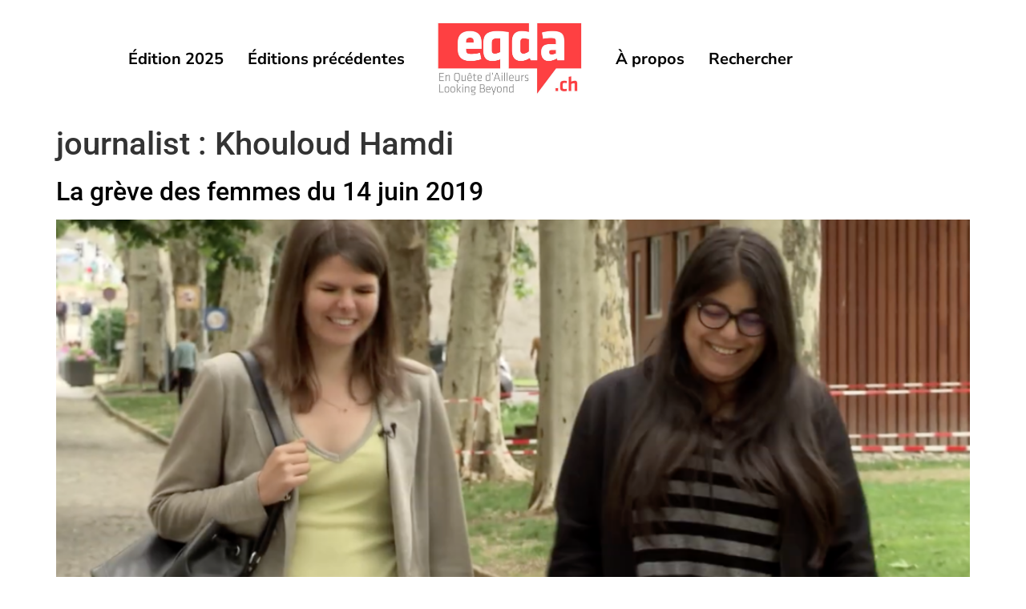

--- FILE ---
content_type: text/html; charset=UTF-8
request_url: https://eqda.ch/journalist/khouloud-hamdi/
body_size: 15310
content:
<!doctype html>
<html lang="fr-FR">
<head><meta charset="UTF-8"><script>if(navigator.userAgent.match(/MSIE|Internet Explorer/i)||navigator.userAgent.match(/Trident\/7\..*?rv:11/i)){var href=document.location.href;if(!href.match(/[?&]nowprocket/)){if(href.indexOf("?")==-1){if(href.indexOf("#")==-1){document.location.href=href+"?nowprocket=1"}else{document.location.href=href.replace("#","?nowprocket=1#")}}else{if(href.indexOf("#")==-1){document.location.href=href+"&nowprocket=1"}else{document.location.href=href.replace("#","&nowprocket=1#")}}}}</script><script>(()=>{class RocketLazyLoadScripts{constructor(){this.v="2.0.4",this.userEvents=["keydown","keyup","mousedown","mouseup","mousemove","mouseover","mouseout","touchmove","touchstart","touchend","touchcancel","wheel","click","dblclick","input"],this.attributeEvents=["onblur","onclick","oncontextmenu","ondblclick","onfocus","onmousedown","onmouseenter","onmouseleave","onmousemove","onmouseout","onmouseover","onmouseup","onmousewheel","onscroll","onsubmit"]}async t(){this.i(),this.o(),/iP(ad|hone)/.test(navigator.userAgent)&&this.h(),this.u(),this.l(this),this.m(),this.k(this),this.p(this),this._(),await Promise.all([this.R(),this.L()]),this.lastBreath=Date.now(),this.S(this),this.P(),this.D(),this.O(),this.M(),await this.C(this.delayedScripts.normal),await this.C(this.delayedScripts.defer),await this.C(this.delayedScripts.async),await this.T(),await this.F(),await this.j(),await this.A(),window.dispatchEvent(new Event("rocket-allScriptsLoaded")),this.everythingLoaded=!0,this.lastTouchEnd&&await new Promise(t=>setTimeout(t,500-Date.now()+this.lastTouchEnd)),this.I(),this.H(),this.U(),this.W()}i(){this.CSPIssue=sessionStorage.getItem("rocketCSPIssue"),document.addEventListener("securitypolicyviolation",t=>{this.CSPIssue||"script-src-elem"!==t.violatedDirective||"data"!==t.blockedURI||(this.CSPIssue=!0,sessionStorage.setItem("rocketCSPIssue",!0))},{isRocket:!0})}o(){window.addEventListener("pageshow",t=>{this.persisted=t.persisted,this.realWindowLoadedFired=!0},{isRocket:!0}),window.addEventListener("pagehide",()=>{this.onFirstUserAction=null},{isRocket:!0})}h(){let t;function e(e){t=e}window.addEventListener("touchstart",e,{isRocket:!0}),window.addEventListener("touchend",function i(o){o.changedTouches[0]&&t.changedTouches[0]&&Math.abs(o.changedTouches[0].pageX-t.changedTouches[0].pageX)<10&&Math.abs(o.changedTouches[0].pageY-t.changedTouches[0].pageY)<10&&o.timeStamp-t.timeStamp<200&&(window.removeEventListener("touchstart",e,{isRocket:!0}),window.removeEventListener("touchend",i,{isRocket:!0}),"INPUT"===o.target.tagName&&"text"===o.target.type||(o.target.dispatchEvent(new TouchEvent("touchend",{target:o.target,bubbles:!0})),o.target.dispatchEvent(new MouseEvent("mouseover",{target:o.target,bubbles:!0})),o.target.dispatchEvent(new PointerEvent("click",{target:o.target,bubbles:!0,cancelable:!0,detail:1,clientX:o.changedTouches[0].clientX,clientY:o.changedTouches[0].clientY})),event.preventDefault()))},{isRocket:!0})}q(t){this.userActionTriggered||("mousemove"!==t.type||this.firstMousemoveIgnored?"keyup"===t.type||"mouseover"===t.type||"mouseout"===t.type||(this.userActionTriggered=!0,this.onFirstUserAction&&this.onFirstUserAction()):this.firstMousemoveIgnored=!0),"click"===t.type&&t.preventDefault(),t.stopPropagation(),t.stopImmediatePropagation(),"touchstart"===this.lastEvent&&"touchend"===t.type&&(this.lastTouchEnd=Date.now()),"click"===t.type&&(this.lastTouchEnd=0),this.lastEvent=t.type,t.composedPath&&t.composedPath()[0].getRootNode()instanceof ShadowRoot&&(t.rocketTarget=t.composedPath()[0]),this.savedUserEvents.push(t)}u(){this.savedUserEvents=[],this.userEventHandler=this.q.bind(this),this.userEvents.forEach(t=>window.addEventListener(t,this.userEventHandler,{passive:!1,isRocket:!0})),document.addEventListener("visibilitychange",this.userEventHandler,{isRocket:!0})}U(){this.userEvents.forEach(t=>window.removeEventListener(t,this.userEventHandler,{passive:!1,isRocket:!0})),document.removeEventListener("visibilitychange",this.userEventHandler,{isRocket:!0}),this.savedUserEvents.forEach(t=>{(t.rocketTarget||t.target).dispatchEvent(new window[t.constructor.name](t.type,t))})}m(){const t="return false",e=Array.from(this.attributeEvents,t=>"data-rocket-"+t),i="["+this.attributeEvents.join("],[")+"]",o="[data-rocket-"+this.attributeEvents.join("],[data-rocket-")+"]",s=(e,i,o)=>{o&&o!==t&&(e.setAttribute("data-rocket-"+i,o),e["rocket"+i]=new Function("event",o),e.setAttribute(i,t))};new MutationObserver(t=>{for(const n of t)"attributes"===n.type&&(n.attributeName.startsWith("data-rocket-")||this.everythingLoaded?n.attributeName.startsWith("data-rocket-")&&this.everythingLoaded&&this.N(n.target,n.attributeName.substring(12)):s(n.target,n.attributeName,n.target.getAttribute(n.attributeName))),"childList"===n.type&&n.addedNodes.forEach(t=>{if(t.nodeType===Node.ELEMENT_NODE)if(this.everythingLoaded)for(const i of[t,...t.querySelectorAll(o)])for(const t of i.getAttributeNames())e.includes(t)&&this.N(i,t.substring(12));else for(const e of[t,...t.querySelectorAll(i)])for(const t of e.getAttributeNames())this.attributeEvents.includes(t)&&s(e,t,e.getAttribute(t))})}).observe(document,{subtree:!0,childList:!0,attributeFilter:[...this.attributeEvents,...e]})}I(){this.attributeEvents.forEach(t=>{document.querySelectorAll("[data-rocket-"+t+"]").forEach(e=>{this.N(e,t)})})}N(t,e){const i=t.getAttribute("data-rocket-"+e);i&&(t.setAttribute(e,i),t.removeAttribute("data-rocket-"+e))}k(t){Object.defineProperty(HTMLElement.prototype,"onclick",{get(){return this.rocketonclick||null},set(e){this.rocketonclick=e,this.setAttribute(t.everythingLoaded?"onclick":"data-rocket-onclick","this.rocketonclick(event)")}})}S(t){function e(e,i){let o=e[i];e[i]=null,Object.defineProperty(e,i,{get:()=>o,set(s){t.everythingLoaded?o=s:e["rocket"+i]=o=s}})}e(document,"onreadystatechange"),e(window,"onload"),e(window,"onpageshow");try{Object.defineProperty(document,"readyState",{get:()=>t.rocketReadyState,set(e){t.rocketReadyState=e},configurable:!0}),document.readyState="loading"}catch(t){console.log("WPRocket DJE readyState conflict, bypassing")}}l(t){this.originalAddEventListener=EventTarget.prototype.addEventListener,this.originalRemoveEventListener=EventTarget.prototype.removeEventListener,this.savedEventListeners=[],EventTarget.prototype.addEventListener=function(e,i,o){o&&o.isRocket||!t.B(e,this)&&!t.userEvents.includes(e)||t.B(e,this)&&!t.userActionTriggered||e.startsWith("rocket-")||t.everythingLoaded?t.originalAddEventListener.call(this,e,i,o):(t.savedEventListeners.push({target:this,remove:!1,type:e,func:i,options:o}),"mouseenter"!==e&&"mouseleave"!==e||t.originalAddEventListener.call(this,e,t.savedUserEvents.push,o))},EventTarget.prototype.removeEventListener=function(e,i,o){o&&o.isRocket||!t.B(e,this)&&!t.userEvents.includes(e)||t.B(e,this)&&!t.userActionTriggered||e.startsWith("rocket-")||t.everythingLoaded?t.originalRemoveEventListener.call(this,e,i,o):t.savedEventListeners.push({target:this,remove:!0,type:e,func:i,options:o})}}J(t,e){this.savedEventListeners=this.savedEventListeners.filter(i=>{let o=i.type,s=i.target||window;return e!==o||t!==s||(this.B(o,s)&&(i.type="rocket-"+o),this.$(i),!1)})}H(){EventTarget.prototype.addEventListener=this.originalAddEventListener,EventTarget.prototype.removeEventListener=this.originalRemoveEventListener,this.savedEventListeners.forEach(t=>this.$(t))}$(t){t.remove?this.originalRemoveEventListener.call(t.target,t.type,t.func,t.options):this.originalAddEventListener.call(t.target,t.type,t.func,t.options)}p(t){let e;function i(e){return t.everythingLoaded?e:e.split(" ").map(t=>"load"===t||t.startsWith("load.")?"rocket-jquery-load":t).join(" ")}function o(o){function s(e){const s=o.fn[e];o.fn[e]=o.fn.init.prototype[e]=function(){return this[0]===window&&t.userActionTriggered&&("string"==typeof arguments[0]||arguments[0]instanceof String?arguments[0]=i(arguments[0]):"object"==typeof arguments[0]&&Object.keys(arguments[0]).forEach(t=>{const e=arguments[0][t];delete arguments[0][t],arguments[0][i(t)]=e})),s.apply(this,arguments),this}}if(o&&o.fn&&!t.allJQueries.includes(o)){const e={DOMContentLoaded:[],"rocket-DOMContentLoaded":[]};for(const t in e)document.addEventListener(t,()=>{e[t].forEach(t=>t())},{isRocket:!0});o.fn.ready=o.fn.init.prototype.ready=function(i){function s(){parseInt(o.fn.jquery)>2?setTimeout(()=>i.bind(document)(o)):i.bind(document)(o)}return"function"==typeof i&&(t.realDomReadyFired?!t.userActionTriggered||t.fauxDomReadyFired?s():e["rocket-DOMContentLoaded"].push(s):e.DOMContentLoaded.push(s)),o([])},s("on"),s("one"),s("off"),t.allJQueries.push(o)}e=o}t.allJQueries=[],o(window.jQuery),Object.defineProperty(window,"jQuery",{get:()=>e,set(t){o(t)}})}P(){const t=new Map;document.write=document.writeln=function(e){const i=document.currentScript,o=document.createRange(),s=i.parentElement;let n=t.get(i);void 0===n&&(n=i.nextSibling,t.set(i,n));const c=document.createDocumentFragment();o.setStart(c,0),c.appendChild(o.createContextualFragment(e)),s.insertBefore(c,n)}}async R(){return new Promise(t=>{this.userActionTriggered?t():this.onFirstUserAction=t})}async L(){return new Promise(t=>{document.addEventListener("DOMContentLoaded",()=>{this.realDomReadyFired=!0,t()},{isRocket:!0})})}async j(){return this.realWindowLoadedFired?Promise.resolve():new Promise(t=>{window.addEventListener("load",t,{isRocket:!0})})}M(){this.pendingScripts=[];this.scriptsMutationObserver=new MutationObserver(t=>{for(const e of t)e.addedNodes.forEach(t=>{"SCRIPT"!==t.tagName||t.noModule||t.isWPRocket||this.pendingScripts.push({script:t,promise:new Promise(e=>{const i=()=>{const i=this.pendingScripts.findIndex(e=>e.script===t);i>=0&&this.pendingScripts.splice(i,1),e()};t.addEventListener("load",i,{isRocket:!0}),t.addEventListener("error",i,{isRocket:!0}),setTimeout(i,1e3)})})})}),this.scriptsMutationObserver.observe(document,{childList:!0,subtree:!0})}async F(){await this.X(),this.pendingScripts.length?(await this.pendingScripts[0].promise,await this.F()):this.scriptsMutationObserver.disconnect()}D(){this.delayedScripts={normal:[],async:[],defer:[]},document.querySelectorAll("script[type$=rocketlazyloadscript]").forEach(t=>{t.hasAttribute("data-rocket-src")?t.hasAttribute("async")&&!1!==t.async?this.delayedScripts.async.push(t):t.hasAttribute("defer")&&!1!==t.defer||"module"===t.getAttribute("data-rocket-type")?this.delayedScripts.defer.push(t):this.delayedScripts.normal.push(t):this.delayedScripts.normal.push(t)})}async _(){await this.L();let t=[];document.querySelectorAll("script[type$=rocketlazyloadscript][data-rocket-src]").forEach(e=>{let i=e.getAttribute("data-rocket-src");if(i&&!i.startsWith("data:")){i.startsWith("//")&&(i=location.protocol+i);try{const o=new URL(i).origin;o!==location.origin&&t.push({src:o,crossOrigin:e.crossOrigin||"module"===e.getAttribute("data-rocket-type")})}catch(t){}}}),t=[...new Map(t.map(t=>[JSON.stringify(t),t])).values()],this.Y(t,"preconnect")}async G(t){if(await this.K(),!0!==t.noModule||!("noModule"in HTMLScriptElement.prototype))return new Promise(e=>{let i;function o(){(i||t).setAttribute("data-rocket-status","executed"),e()}try{if(navigator.userAgent.includes("Firefox/")||""===navigator.vendor||this.CSPIssue)i=document.createElement("script"),[...t.attributes].forEach(t=>{let e=t.nodeName;"type"!==e&&("data-rocket-type"===e&&(e="type"),"data-rocket-src"===e&&(e="src"),i.setAttribute(e,t.nodeValue))}),t.text&&(i.text=t.text),t.nonce&&(i.nonce=t.nonce),i.hasAttribute("src")?(i.addEventListener("load",o,{isRocket:!0}),i.addEventListener("error",()=>{i.setAttribute("data-rocket-status","failed-network"),e()},{isRocket:!0}),setTimeout(()=>{i.isConnected||e()},1)):(i.text=t.text,o()),i.isWPRocket=!0,t.parentNode.replaceChild(i,t);else{const i=t.getAttribute("data-rocket-type"),s=t.getAttribute("data-rocket-src");i?(t.type=i,t.removeAttribute("data-rocket-type")):t.removeAttribute("type"),t.addEventListener("load",o,{isRocket:!0}),t.addEventListener("error",i=>{this.CSPIssue&&i.target.src.startsWith("data:")?(console.log("WPRocket: CSP fallback activated"),t.removeAttribute("src"),this.G(t).then(e)):(t.setAttribute("data-rocket-status","failed-network"),e())},{isRocket:!0}),s?(t.fetchPriority="high",t.removeAttribute("data-rocket-src"),t.src=s):t.src="data:text/javascript;base64,"+window.btoa(unescape(encodeURIComponent(t.text)))}}catch(i){t.setAttribute("data-rocket-status","failed-transform"),e()}});t.setAttribute("data-rocket-status","skipped")}async C(t){const e=t.shift();return e?(e.isConnected&&await this.G(e),this.C(t)):Promise.resolve()}O(){this.Y([...this.delayedScripts.normal,...this.delayedScripts.defer,...this.delayedScripts.async],"preload")}Y(t,e){this.trash=this.trash||[];let i=!0;var o=document.createDocumentFragment();t.forEach(t=>{const s=t.getAttribute&&t.getAttribute("data-rocket-src")||t.src;if(s&&!s.startsWith("data:")){const n=document.createElement("link");n.href=s,n.rel=e,"preconnect"!==e&&(n.as="script",n.fetchPriority=i?"high":"low"),t.getAttribute&&"module"===t.getAttribute("data-rocket-type")&&(n.crossOrigin=!0),t.crossOrigin&&(n.crossOrigin=t.crossOrigin),t.integrity&&(n.integrity=t.integrity),t.nonce&&(n.nonce=t.nonce),o.appendChild(n),this.trash.push(n),i=!1}}),document.head.appendChild(o)}W(){this.trash.forEach(t=>t.remove())}async T(){try{document.readyState="interactive"}catch(t){}this.fauxDomReadyFired=!0;try{await this.K(),this.J(document,"readystatechange"),document.dispatchEvent(new Event("rocket-readystatechange")),await this.K(),document.rocketonreadystatechange&&document.rocketonreadystatechange(),await this.K(),this.J(document,"DOMContentLoaded"),document.dispatchEvent(new Event("rocket-DOMContentLoaded")),await this.K(),this.J(window,"DOMContentLoaded"),window.dispatchEvent(new Event("rocket-DOMContentLoaded"))}catch(t){console.error(t)}}async A(){try{document.readyState="complete"}catch(t){}try{await this.K(),this.J(document,"readystatechange"),document.dispatchEvent(new Event("rocket-readystatechange")),await this.K(),document.rocketonreadystatechange&&document.rocketonreadystatechange(),await this.K(),this.J(window,"load"),window.dispatchEvent(new Event("rocket-load")),await this.K(),window.rocketonload&&window.rocketonload(),await this.K(),this.allJQueries.forEach(t=>t(window).trigger("rocket-jquery-load")),await this.K(),this.J(window,"pageshow");const t=new Event("rocket-pageshow");t.persisted=this.persisted,window.dispatchEvent(t),await this.K(),window.rocketonpageshow&&window.rocketonpageshow({persisted:this.persisted})}catch(t){console.error(t)}}async K(){Date.now()-this.lastBreath>45&&(await this.X(),this.lastBreath=Date.now())}async X(){return document.hidden?new Promise(t=>setTimeout(t)):new Promise(t=>requestAnimationFrame(t))}B(t,e){return e===document&&"readystatechange"===t||(e===document&&"DOMContentLoaded"===t||(e===window&&"DOMContentLoaded"===t||(e===window&&"load"===t||e===window&&"pageshow"===t)))}static run(){(new RocketLazyLoadScripts).t()}}RocketLazyLoadScripts.run()})();</script>
	
	<meta name="viewport" content="width=device-width, initial-scale=1">
	<link rel="profile" href="https://gmpg.org/xfn/11">
	<title>Khouloud Hamdi &#8211; EQDA</title>
<meta name='robots' content='max-image-preview:large' />
	<style>img:is([sizes="auto" i], [sizes^="auto," i]) { contain-intrinsic-size: 3000px 1500px }</style>
	
<link rel="alternate" type="application/rss+xml" title="EQDA &raquo; Flux" href="https://eqda.ch/feed/" />
<link rel="alternate" type="application/rss+xml" title="EQDA &raquo; Flux des commentaires" href="https://eqda.ch/comments/feed/" />
<link rel="alternate" type="application/rss+xml" title="Flux pour EQDA &raquo; Khouloud Hamdi journalist" href="https://eqda.ch/journalist/khouloud-hamdi/feed/" />
<link data-minify="1" rel='stylesheet' id='dce-dynamic-visibility-style-css' href='https://eqda.ch/wp-content/cache/min/1/wp-content/plugins/dynamic-visibility-for-elementor/assets/css/dynamic-visibility.css?ver=1766231049' media='all' />
<style id='wp-emoji-styles-inline-css'>

	img.wp-smiley, img.emoji {
		display: inline !important;
		border: none !important;
		box-shadow: none !important;
		height: 1em !important;
		width: 1em !important;
		margin: 0 0.07em !important;
		vertical-align: -0.1em !important;
		background: none !important;
		padding: 0 !important;
	}
</style>
<link rel='stylesheet' id='wp-block-library-css' href='https://eqda.ch/wp-includes/css/dist/block-library/style.min.css?ver=6.8.3' media='all' />
<link data-minify="1" rel='stylesheet' id='jet-engine-frontend-css' href='https://eqda.ch/wp-content/cache/min/1/wp-content/plugins/jet-engine/assets/css/frontend.css?ver=1766231049' media='all' />
<style id='global-styles-inline-css'>
:root{--wp--preset--aspect-ratio--square: 1;--wp--preset--aspect-ratio--4-3: 4/3;--wp--preset--aspect-ratio--3-4: 3/4;--wp--preset--aspect-ratio--3-2: 3/2;--wp--preset--aspect-ratio--2-3: 2/3;--wp--preset--aspect-ratio--16-9: 16/9;--wp--preset--aspect-ratio--9-16: 9/16;--wp--preset--color--black: #000000;--wp--preset--color--cyan-bluish-gray: #abb8c3;--wp--preset--color--white: #ffffff;--wp--preset--color--pale-pink: #f78da7;--wp--preset--color--vivid-red: #cf2e2e;--wp--preset--color--luminous-vivid-orange: #ff6900;--wp--preset--color--luminous-vivid-amber: #fcb900;--wp--preset--color--light-green-cyan: #7bdcb5;--wp--preset--color--vivid-green-cyan: #00d084;--wp--preset--color--pale-cyan-blue: #8ed1fc;--wp--preset--color--vivid-cyan-blue: #0693e3;--wp--preset--color--vivid-purple: #9b51e0;--wp--preset--gradient--vivid-cyan-blue-to-vivid-purple: linear-gradient(135deg,rgba(6,147,227,1) 0%,rgb(155,81,224) 100%);--wp--preset--gradient--light-green-cyan-to-vivid-green-cyan: linear-gradient(135deg,rgb(122,220,180) 0%,rgb(0,208,130) 100%);--wp--preset--gradient--luminous-vivid-amber-to-luminous-vivid-orange: linear-gradient(135deg,rgba(252,185,0,1) 0%,rgba(255,105,0,1) 100%);--wp--preset--gradient--luminous-vivid-orange-to-vivid-red: linear-gradient(135deg,rgba(255,105,0,1) 0%,rgb(207,46,46) 100%);--wp--preset--gradient--very-light-gray-to-cyan-bluish-gray: linear-gradient(135deg,rgb(238,238,238) 0%,rgb(169,184,195) 100%);--wp--preset--gradient--cool-to-warm-spectrum: linear-gradient(135deg,rgb(74,234,220) 0%,rgb(151,120,209) 20%,rgb(207,42,186) 40%,rgb(238,44,130) 60%,rgb(251,105,98) 80%,rgb(254,248,76) 100%);--wp--preset--gradient--blush-light-purple: linear-gradient(135deg,rgb(255,206,236) 0%,rgb(152,150,240) 100%);--wp--preset--gradient--blush-bordeaux: linear-gradient(135deg,rgb(254,205,165) 0%,rgb(254,45,45) 50%,rgb(107,0,62) 100%);--wp--preset--gradient--luminous-dusk: linear-gradient(135deg,rgb(255,203,112) 0%,rgb(199,81,192) 50%,rgb(65,88,208) 100%);--wp--preset--gradient--pale-ocean: linear-gradient(135deg,rgb(255,245,203) 0%,rgb(182,227,212) 50%,rgb(51,167,181) 100%);--wp--preset--gradient--electric-grass: linear-gradient(135deg,rgb(202,248,128) 0%,rgb(113,206,126) 100%);--wp--preset--gradient--midnight: linear-gradient(135deg,rgb(2,3,129) 0%,rgb(40,116,252) 100%);--wp--preset--font-size--small: 13px;--wp--preset--font-size--medium: 20px;--wp--preset--font-size--large: 36px;--wp--preset--font-size--x-large: 42px;--wp--preset--spacing--20: 0.44rem;--wp--preset--spacing--30: 0.67rem;--wp--preset--spacing--40: 1rem;--wp--preset--spacing--50: 1.5rem;--wp--preset--spacing--60: 2.25rem;--wp--preset--spacing--70: 3.38rem;--wp--preset--spacing--80: 5.06rem;--wp--preset--shadow--natural: 6px 6px 9px rgba(0, 0, 0, 0.2);--wp--preset--shadow--deep: 12px 12px 50px rgba(0, 0, 0, 0.4);--wp--preset--shadow--sharp: 6px 6px 0px rgba(0, 0, 0, 0.2);--wp--preset--shadow--outlined: 6px 6px 0px -3px rgba(255, 255, 255, 1), 6px 6px rgba(0, 0, 0, 1);--wp--preset--shadow--crisp: 6px 6px 0px rgba(0, 0, 0, 1);}:root { --wp--style--global--content-size: 800px;--wp--style--global--wide-size: 1200px; }:where(body) { margin: 0; }.wp-site-blocks > .alignleft { float: left; margin-right: 2em; }.wp-site-blocks > .alignright { float: right; margin-left: 2em; }.wp-site-blocks > .aligncenter { justify-content: center; margin-left: auto; margin-right: auto; }:where(.wp-site-blocks) > * { margin-block-start: 24px; margin-block-end: 0; }:where(.wp-site-blocks) > :first-child { margin-block-start: 0; }:where(.wp-site-blocks) > :last-child { margin-block-end: 0; }:root { --wp--style--block-gap: 24px; }:root :where(.is-layout-flow) > :first-child{margin-block-start: 0;}:root :where(.is-layout-flow) > :last-child{margin-block-end: 0;}:root :where(.is-layout-flow) > *{margin-block-start: 24px;margin-block-end: 0;}:root :where(.is-layout-constrained) > :first-child{margin-block-start: 0;}:root :where(.is-layout-constrained) > :last-child{margin-block-end: 0;}:root :where(.is-layout-constrained) > *{margin-block-start: 24px;margin-block-end: 0;}:root :where(.is-layout-flex){gap: 24px;}:root :where(.is-layout-grid){gap: 24px;}.is-layout-flow > .alignleft{float: left;margin-inline-start: 0;margin-inline-end: 2em;}.is-layout-flow > .alignright{float: right;margin-inline-start: 2em;margin-inline-end: 0;}.is-layout-flow > .aligncenter{margin-left: auto !important;margin-right: auto !important;}.is-layout-constrained > .alignleft{float: left;margin-inline-start: 0;margin-inline-end: 2em;}.is-layout-constrained > .alignright{float: right;margin-inline-start: 2em;margin-inline-end: 0;}.is-layout-constrained > .aligncenter{margin-left: auto !important;margin-right: auto !important;}.is-layout-constrained > :where(:not(.alignleft):not(.alignright):not(.alignfull)){max-width: var(--wp--style--global--content-size);margin-left: auto !important;margin-right: auto !important;}.is-layout-constrained > .alignwide{max-width: var(--wp--style--global--wide-size);}body .is-layout-flex{display: flex;}.is-layout-flex{flex-wrap: wrap;align-items: center;}.is-layout-flex > :is(*, div){margin: 0;}body .is-layout-grid{display: grid;}.is-layout-grid > :is(*, div){margin: 0;}body{padding-top: 0px;padding-right: 0px;padding-bottom: 0px;padding-left: 0px;}a:where(:not(.wp-element-button)){text-decoration: underline;}:root :where(.wp-element-button, .wp-block-button__link){background-color: #32373c;border-width: 0;color: #fff;font-family: inherit;font-size: inherit;line-height: inherit;padding: calc(0.667em + 2px) calc(1.333em + 2px);text-decoration: none;}.has-black-color{color: var(--wp--preset--color--black) !important;}.has-cyan-bluish-gray-color{color: var(--wp--preset--color--cyan-bluish-gray) !important;}.has-white-color{color: var(--wp--preset--color--white) !important;}.has-pale-pink-color{color: var(--wp--preset--color--pale-pink) !important;}.has-vivid-red-color{color: var(--wp--preset--color--vivid-red) !important;}.has-luminous-vivid-orange-color{color: var(--wp--preset--color--luminous-vivid-orange) !important;}.has-luminous-vivid-amber-color{color: var(--wp--preset--color--luminous-vivid-amber) !important;}.has-light-green-cyan-color{color: var(--wp--preset--color--light-green-cyan) !important;}.has-vivid-green-cyan-color{color: var(--wp--preset--color--vivid-green-cyan) !important;}.has-pale-cyan-blue-color{color: var(--wp--preset--color--pale-cyan-blue) !important;}.has-vivid-cyan-blue-color{color: var(--wp--preset--color--vivid-cyan-blue) !important;}.has-vivid-purple-color{color: var(--wp--preset--color--vivid-purple) !important;}.has-black-background-color{background-color: var(--wp--preset--color--black) !important;}.has-cyan-bluish-gray-background-color{background-color: var(--wp--preset--color--cyan-bluish-gray) !important;}.has-white-background-color{background-color: var(--wp--preset--color--white) !important;}.has-pale-pink-background-color{background-color: var(--wp--preset--color--pale-pink) !important;}.has-vivid-red-background-color{background-color: var(--wp--preset--color--vivid-red) !important;}.has-luminous-vivid-orange-background-color{background-color: var(--wp--preset--color--luminous-vivid-orange) !important;}.has-luminous-vivid-amber-background-color{background-color: var(--wp--preset--color--luminous-vivid-amber) !important;}.has-light-green-cyan-background-color{background-color: var(--wp--preset--color--light-green-cyan) !important;}.has-vivid-green-cyan-background-color{background-color: var(--wp--preset--color--vivid-green-cyan) !important;}.has-pale-cyan-blue-background-color{background-color: var(--wp--preset--color--pale-cyan-blue) !important;}.has-vivid-cyan-blue-background-color{background-color: var(--wp--preset--color--vivid-cyan-blue) !important;}.has-vivid-purple-background-color{background-color: var(--wp--preset--color--vivid-purple) !important;}.has-black-border-color{border-color: var(--wp--preset--color--black) !important;}.has-cyan-bluish-gray-border-color{border-color: var(--wp--preset--color--cyan-bluish-gray) !important;}.has-white-border-color{border-color: var(--wp--preset--color--white) !important;}.has-pale-pink-border-color{border-color: var(--wp--preset--color--pale-pink) !important;}.has-vivid-red-border-color{border-color: var(--wp--preset--color--vivid-red) !important;}.has-luminous-vivid-orange-border-color{border-color: var(--wp--preset--color--luminous-vivid-orange) !important;}.has-luminous-vivid-amber-border-color{border-color: var(--wp--preset--color--luminous-vivid-amber) !important;}.has-light-green-cyan-border-color{border-color: var(--wp--preset--color--light-green-cyan) !important;}.has-vivid-green-cyan-border-color{border-color: var(--wp--preset--color--vivid-green-cyan) !important;}.has-pale-cyan-blue-border-color{border-color: var(--wp--preset--color--pale-cyan-blue) !important;}.has-vivid-cyan-blue-border-color{border-color: var(--wp--preset--color--vivid-cyan-blue) !important;}.has-vivid-purple-border-color{border-color: var(--wp--preset--color--vivid-purple) !important;}.has-vivid-cyan-blue-to-vivid-purple-gradient-background{background: var(--wp--preset--gradient--vivid-cyan-blue-to-vivid-purple) !important;}.has-light-green-cyan-to-vivid-green-cyan-gradient-background{background: var(--wp--preset--gradient--light-green-cyan-to-vivid-green-cyan) !important;}.has-luminous-vivid-amber-to-luminous-vivid-orange-gradient-background{background: var(--wp--preset--gradient--luminous-vivid-amber-to-luminous-vivid-orange) !important;}.has-luminous-vivid-orange-to-vivid-red-gradient-background{background: var(--wp--preset--gradient--luminous-vivid-orange-to-vivid-red) !important;}.has-very-light-gray-to-cyan-bluish-gray-gradient-background{background: var(--wp--preset--gradient--very-light-gray-to-cyan-bluish-gray) !important;}.has-cool-to-warm-spectrum-gradient-background{background: var(--wp--preset--gradient--cool-to-warm-spectrum) !important;}.has-blush-light-purple-gradient-background{background: var(--wp--preset--gradient--blush-light-purple) !important;}.has-blush-bordeaux-gradient-background{background: var(--wp--preset--gradient--blush-bordeaux) !important;}.has-luminous-dusk-gradient-background{background: var(--wp--preset--gradient--luminous-dusk) !important;}.has-pale-ocean-gradient-background{background: var(--wp--preset--gradient--pale-ocean) !important;}.has-electric-grass-gradient-background{background: var(--wp--preset--gradient--electric-grass) !important;}.has-midnight-gradient-background{background: var(--wp--preset--gradient--midnight) !important;}.has-small-font-size{font-size: var(--wp--preset--font-size--small) !important;}.has-medium-font-size{font-size: var(--wp--preset--font-size--medium) !important;}.has-large-font-size{font-size: var(--wp--preset--font-size--large) !important;}.has-x-large-font-size{font-size: var(--wp--preset--font-size--x-large) !important;}
:root :where(.wp-block-pullquote){font-size: 1.5em;line-height: 1.6;}
</style>
<link data-minify="1" rel='stylesheet' id='wpa-css-css' href='https://eqda.ch/wp-content/cache/min/1/wp-content/plugins/honeypot/includes/css/wpa.css?ver=1766231049' media='all' />
<link data-minify="1" rel='stylesheet' id='hello-elementor-css' href='https://eqda.ch/wp-content/cache/min/1/wp-content/themes/hello-elementor/assets/css/reset.css?ver=1766231049' media='all' />
<link data-minify="1" rel='stylesheet' id='hello-elementor-theme-style-css' href='https://eqda.ch/wp-content/cache/min/1/wp-content/themes/hello-elementor/assets/css/theme.css?ver=1766231049' media='all' />
<link data-minify="1" rel='stylesheet' id='hello-elementor-header-footer-css' href='https://eqda.ch/wp-content/cache/min/1/wp-content/themes/hello-elementor/assets/css/header-footer.css?ver=1766231049' media='all' />
<link rel='stylesheet' id='elementor-frontend-css' href='https://eqda.ch/wp-content/plugins/elementor/assets/css/frontend.min.css?ver=3.33.6' media='all' />
<link rel='stylesheet' id='elementor-post-28833-css' href='https://eqda.ch/wp-content/uploads/elementor/css/post-28833.css?ver=1766231048' media='all' />
<link rel='stylesheet' id='widget-nav-menu-css' href='https://eqda.ch/wp-content/plugins/elementor-pro/assets/css/widget-nav-menu.min.css?ver=3.33.1' media='all' />
<link rel='stylesheet' id='widget-image-css' href='https://eqda.ch/wp-content/plugins/elementor/assets/css/widget-image.min.css?ver=3.33.6' media='all' />
<link rel='stylesheet' id='widget-heading-css' href='https://eqda.ch/wp-content/plugins/elementor/assets/css/widget-heading.min.css?ver=3.33.6' media='all' />
<link rel='stylesheet' id='widget-divider-css' href='https://eqda.ch/wp-content/plugins/elementor/assets/css/widget-divider.min.css?ver=3.33.6' media='all' />
<link data-minify="1" rel='stylesheet' id='elementor-icons-css' href='https://eqda.ch/wp-content/cache/min/1/wp-content/plugins/elementor/assets/lib/eicons/css/elementor-icons.min.css?ver=1766231049' media='all' />
<link rel='stylesheet' id='elementor-post-29862-css' href='https://eqda.ch/wp-content/uploads/elementor/css/post-29862.css?ver=1766231048' media='all' />
<link rel='stylesheet' id='elementor-post-29865-css' href='https://eqda.ch/wp-content/uploads/elementor/css/post-29865.css?ver=1766231048' media='all' />
<link rel='stylesheet' id='hello-elementor-child-style-css' href='https://eqda.ch/wp-content/themes/hello-theme-child/style.css?ver=1.0.0' media='all' />
<link data-minify="1" rel='stylesheet' id='elementor-gf-local-roboto-css' href='https://eqda.ch/wp-content/cache/min/1/wp-content/uploads/elementor/google-fonts/css/roboto.css?ver=1766231049' media='all' />
<link data-minify="1" rel='stylesheet' id='elementor-gf-local-robotoslab-css' href='https://eqda.ch/wp-content/cache/min/1/wp-content/uploads/elementor/google-fonts/css/robotoslab.css?ver=1766231049' media='all' />
<link data-minify="1" rel='stylesheet' id='elementor-gf-local-nunitosans-css' href='https://eqda.ch/wp-content/cache/min/1/wp-content/uploads/elementor/google-fonts/css/nunitosans.css?ver=1766231049' media='all' />
<link rel='stylesheet' id='elementor-icons-shared-0-css' href='https://eqda.ch/wp-content/plugins/elementor/assets/lib/font-awesome/css/fontawesome.min.css?ver=5.15.3' media='all' />
<link data-minify="1" rel='stylesheet' id='elementor-icons-fa-solid-css' href='https://eqda.ch/wp-content/cache/min/1/wp-content/plugins/elementor/assets/lib/font-awesome/css/solid.min.css?ver=1766231049' media='all' />
<script type="rocketlazyloadscript" data-rocket-src="https://eqda.ch/wp-includes/js/jquery/jquery.min.js?ver=3.7.1" id="jquery-core-js"></script>
<script type="rocketlazyloadscript" data-rocket-src="https://eqda.ch/wp-includes/js/jquery/jquery-migrate.min.js?ver=3.4.1" id="jquery-migrate-js" data-rocket-defer defer></script>
<link rel="https://api.w.org/" href="https://eqda.ch/wp-json/" /><link rel="alternate" title="JSON" type="application/json" href="https://eqda.ch/wp-json/wp/v2/journalist/215" /><link rel="EditURI" type="application/rsd+xml" title="RSD" href="https://eqda.ch/xmlrpc.php?rsd" />
<meta name="generator" content="WordPress 6.8.3" />

		<!-- GA Google Analytics @ https://m0n.co/ga -->
		<script type="rocketlazyloadscript">
			(function(i,s,o,g,r,a,m){i['GoogleAnalyticsObject']=r;i[r]=i[r]||function(){
			(i[r].q=i[r].q||[]).push(arguments)},i[r].l=1*new Date();a=s.createElement(o),
			m=s.getElementsByTagName(o)[0];a.async=1;a.src=g;m.parentNode.insertBefore(a,m)
			})(window,document,'script','https://www.google-analytics.com/analytics.js','ga');
			ga('create', 'UA-15771296-1', 'auto');
			ga('send', 'pageview');
		</script>

	<!-- Google tag (gtag.js) -->
<script type="rocketlazyloadscript" async data-rocket-src="https://www.googletagmanager.com/gtag/js?id=UA-8006838-12"></script>
<script type="rocketlazyloadscript">
  window.dataLayer = window.dataLayer || [];
  function gtag(){dataLayer.push(arguments);}
  gtag('js', new Date());

  gtag('config', 'UA-8006838-12');
</script>

<meta name="generator" content="Elementor 3.33.6; settings: css_print_method-external, google_font-enabled, font_display-auto">
			<style>
				.e-con.e-parent:nth-of-type(n+4):not(.e-lazyloaded):not(.e-no-lazyload),
				.e-con.e-parent:nth-of-type(n+4):not(.e-lazyloaded):not(.e-no-lazyload) * {
					background-image: none !important;
				}
				@media screen and (max-height: 1024px) {
					.e-con.e-parent:nth-of-type(n+3):not(.e-lazyloaded):not(.e-no-lazyload),
					.e-con.e-parent:nth-of-type(n+3):not(.e-lazyloaded):not(.e-no-lazyload) * {
						background-image: none !important;
					}
				}
				@media screen and (max-height: 640px) {
					.e-con.e-parent:nth-of-type(n+2):not(.e-lazyloaded):not(.e-no-lazyload),
					.e-con.e-parent:nth-of-type(n+2):not(.e-lazyloaded):not(.e-no-lazyload) * {
						background-image: none !important;
					}
				}
			</style>
			<link rel="icon" href="https://eqda.ch/wp-content/uploads/2022/03/logo_avec_ch-150x150.jpeg" sizes="32x32" />
<link rel="icon" href="https://eqda.ch/wp-content/uploads/2022/03/logo_avec_ch.jpeg" sizes="192x192" />
<link rel="apple-touch-icon" href="https://eqda.ch/wp-content/uploads/2022/03/logo_avec_ch.jpeg" />
<meta name="msapplication-TileImage" content="https://eqda.ch/wp-content/uploads/2022/03/logo_avec_ch.jpeg" />
		<style id="wp-custom-css">
			a.wp-element-button {
	color:white;
}		</style>
		<meta name="generator" content="WP Rocket 3.20.1.2" data-wpr-features="wpr_delay_js wpr_defer_js wpr_minify_js wpr_minify_css wpr_desktop" /></head>
<body class="archive tax-journalist term-khouloud-hamdi term-215 wp-embed-responsive wp-theme-hello-elementor wp-child-theme-hello-theme-child hello-elementor-default elementor-default elementor-kit-28833">


<a class="skip-link screen-reader-text" href="#content">Aller au contenu</a>

		<header data-rocket-location-hash="69ceea1f3621b262b82ff0f18f205cb3" data-elementor-type="header" data-elementor-id="29862" class="elementor elementor-29862 elementor-location-header" data-elementor-post-type="elementor_library">
					<section data-rocket-location-hash="118080aa95b20a42ccf570e9d45b6b7e" class="elementor-section elementor-top-section elementor-element elementor-element-7156f79 elementor-hidden-mobile elementor-section-boxed elementor-section-height-default elementor-section-height-default" data-id="7156f79" data-element_type="section">
						<div data-rocket-location-hash="82f6c6a00e9a86a2eaa3cc6e8d136714" class="elementor-container elementor-column-gap-default">
					<div class="elementor-column elementor-col-33 elementor-top-column elementor-element elementor-element-9a1965b" data-id="9a1965b" data-element_type="column">
			<div class="elementor-widget-wrap elementor-element-populated">
						<div class="elementor-element elementor-element-a22c48e elementor-nav-menu__align-end elementor-nav-menu--dropdown-none elementor-widget__width-inherit elementor-widget elementor-widget-nav-menu" data-id="a22c48e" data-element_type="widget" data-settings="{&quot;layout&quot;:&quot;horizontal&quot;,&quot;submenu_icon&quot;:{&quot;value&quot;:&quot;&lt;i class=\&quot;fas fa-caret-down\&quot; aria-hidden=\&quot;true\&quot;&gt;&lt;\/i&gt;&quot;,&quot;library&quot;:&quot;fa-solid&quot;}}" data-widget_type="nav-menu.default">
				<div class="elementor-widget-container">
								<nav aria-label="Menu" class="elementor-nav-menu--main elementor-nav-menu__container elementor-nav-menu--layout-horizontal e--pointer-none">
				<ul id="menu-1-a22c48e" class="elementor-nav-menu"><li class="menu-item menu-item-type-post_type menu-item-object-page menu-item-34788"><a href="https://eqda.ch/edition-2025/" class="elementor-item">Édition 2025</a></li>
<li class="menu-item menu-item-type-post_type menu-item-object-page menu-item-has-children menu-item-31545"><a href="https://eqda.ch/editions-precedentes/" class="elementor-item">Éditions précédentes</a>
<ul class="sub-menu elementor-nav-menu--dropdown">
	<li class="menu-item menu-item-type-post_type menu-item-object-page menu-item-34377"><a href="https://eqda.ch/edition-2024/" class="elementor-sub-item">2024 : Les enjeux du sport</a></li>
	<li class="menu-item menu-item-type-post_type menu-item-object-page menu-item-33872"><a href="https://eqda.ch/edition-2023/" class="elementor-sub-item">2023 : 8 milliards sur Terre, un défi démographique!</a></li>
	<li class="menu-item menu-item-type-post_type menu-item-object-page menu-item-31404"><a href="https://eqda.ch/edition-2022/" class="elementor-sub-item">2022 : Les déchets, une responsabilité collective</a></li>
	<li class="menu-item menu-item-type-post_type menu-item-object-page menu-item-30120"><a href="https://eqda.ch/edition-2019/" class="elementor-sub-item">2019: Egalité homme-femme, une lutte sans fin?</a></li>
	<li class="menu-item menu-item-type-post_type menu-item-object-page menu-item-30142"><a href="https://eqda.ch/edition-2018/" class="elementor-sub-item">2018: Changement climatique</a></li>
	<li class="menu-item menu-item-type-post_type menu-item-object-page menu-item-30143"><a href="https://eqda.ch/edition-2017/" class="elementor-sub-item">2017: Les enfants dans la cité</a></li>
	<li class="menu-item menu-item-type-post_type menu-item-object-page menu-item-30144"><a href="https://eqda.ch/edition-2016/" class="elementor-sub-item">2016: Numérique et développement, les outils qui changent tout</a></li>
	<li class="menu-item menu-item-type-post_type menu-item-object-page menu-item-30145"><a href="https://eqda.ch/edition-2015/" class="elementor-sub-item">2015: Mondialisation – petit paysans en péril</a></li>
	<li class="menu-item menu-item-type-post_type menu-item-object-page menu-item-30146"><a href="https://eqda.ch/edition-2014/" class="elementor-sub-item">2014: L’équation migratoire</a></li>
	<li class="menu-item menu-item-type-post_type menu-item-object-page menu-item-30147"><a href="https://eqda.ch/edition-2013/" class="elementor-sub-item">2013: La planète humanitaire</a></li>
	<li class="menu-item menu-item-type-post_type menu-item-object-page menu-item-30148"><a href="https://eqda.ch/edition-2012/" class="elementor-sub-item">2012: Le climat du nord au sud</a></li>
	<li class="menu-item menu-item-type-post_type menu-item-object-page menu-item-30149"><a href="https://eqda.ch/edition-2011/" class="elementor-sub-item">2011: SOS alimentation mondiale!</a></li>
	<li class="menu-item menu-item-type-post_type menu-item-object-page menu-item-30150"><a href="https://eqda.ch/edition-2010/" class="elementor-sub-item">2010: La Ville à tout prix</a></li>
</ul>
</li>
</ul>			</nav>
						<nav class="elementor-nav-menu--dropdown elementor-nav-menu__container" aria-hidden="true">
				<ul id="menu-2-a22c48e" class="elementor-nav-menu"><li class="menu-item menu-item-type-post_type menu-item-object-page menu-item-34788"><a href="https://eqda.ch/edition-2025/" class="elementor-item" tabindex="-1">Édition 2025</a></li>
<li class="menu-item menu-item-type-post_type menu-item-object-page menu-item-has-children menu-item-31545"><a href="https://eqda.ch/editions-precedentes/" class="elementor-item" tabindex="-1">Éditions précédentes</a>
<ul class="sub-menu elementor-nav-menu--dropdown">
	<li class="menu-item menu-item-type-post_type menu-item-object-page menu-item-34377"><a href="https://eqda.ch/edition-2024/" class="elementor-sub-item" tabindex="-1">2024 : Les enjeux du sport</a></li>
	<li class="menu-item menu-item-type-post_type menu-item-object-page menu-item-33872"><a href="https://eqda.ch/edition-2023/" class="elementor-sub-item" tabindex="-1">2023 : 8 milliards sur Terre, un défi démographique!</a></li>
	<li class="menu-item menu-item-type-post_type menu-item-object-page menu-item-31404"><a href="https://eqda.ch/edition-2022/" class="elementor-sub-item" tabindex="-1">2022 : Les déchets, une responsabilité collective</a></li>
	<li class="menu-item menu-item-type-post_type menu-item-object-page menu-item-30120"><a href="https://eqda.ch/edition-2019/" class="elementor-sub-item" tabindex="-1">2019: Egalité homme-femme, une lutte sans fin?</a></li>
	<li class="menu-item menu-item-type-post_type menu-item-object-page menu-item-30142"><a href="https://eqda.ch/edition-2018/" class="elementor-sub-item" tabindex="-1">2018: Changement climatique</a></li>
	<li class="menu-item menu-item-type-post_type menu-item-object-page menu-item-30143"><a href="https://eqda.ch/edition-2017/" class="elementor-sub-item" tabindex="-1">2017: Les enfants dans la cité</a></li>
	<li class="menu-item menu-item-type-post_type menu-item-object-page menu-item-30144"><a href="https://eqda.ch/edition-2016/" class="elementor-sub-item" tabindex="-1">2016: Numérique et développement, les outils qui changent tout</a></li>
	<li class="menu-item menu-item-type-post_type menu-item-object-page menu-item-30145"><a href="https://eqda.ch/edition-2015/" class="elementor-sub-item" tabindex="-1">2015: Mondialisation – petit paysans en péril</a></li>
	<li class="menu-item menu-item-type-post_type menu-item-object-page menu-item-30146"><a href="https://eqda.ch/edition-2014/" class="elementor-sub-item" tabindex="-1">2014: L’équation migratoire</a></li>
	<li class="menu-item menu-item-type-post_type menu-item-object-page menu-item-30147"><a href="https://eqda.ch/edition-2013/" class="elementor-sub-item" tabindex="-1">2013: La planète humanitaire</a></li>
	<li class="menu-item menu-item-type-post_type menu-item-object-page menu-item-30148"><a href="https://eqda.ch/edition-2012/" class="elementor-sub-item" tabindex="-1">2012: Le climat du nord au sud</a></li>
	<li class="menu-item menu-item-type-post_type menu-item-object-page menu-item-30149"><a href="https://eqda.ch/edition-2011/" class="elementor-sub-item" tabindex="-1">2011: SOS alimentation mondiale!</a></li>
	<li class="menu-item menu-item-type-post_type menu-item-object-page menu-item-30150"><a href="https://eqda.ch/edition-2010/" class="elementor-sub-item" tabindex="-1">2010: La Ville à tout prix</a></li>
</ul>
</li>
</ul>			</nav>
						</div>
				</div>
					</div>
		</div>
				<div class="elementor-column elementor-col-33 elementor-top-column elementor-element elementor-element-be54152" data-id="be54152" data-element_type="column">
			<div class="elementor-widget-wrap elementor-element-populated">
						<div class="elementor-element elementor-element-3c00d06 elementor-widget elementor-widget-image" data-id="3c00d06" data-element_type="widget" data-widget_type="image.default">
				<div class="elementor-widget-container">
																<a href="http://eqda.ch/">
							<img fetchpriority="high" width="800" height="402" src="https://eqda.ch/wp-content/uploads/2022/03/logo_avec_ch.jpeg" class="attachment-large size-large wp-image-28868" alt="" srcset="https://eqda.ch/wp-content/uploads/2022/03/logo_avec_ch.jpeg 855w, https://eqda.ch/wp-content/uploads/2022/03/logo_avec_ch-300x151.jpeg 300w, https://eqda.ch/wp-content/uploads/2022/03/logo_avec_ch-768x386.jpeg 768w" sizes="(max-width: 800px) 100vw, 800px" />								</a>
															</div>
				</div>
					</div>
		</div>
				<div class="elementor-column elementor-col-33 elementor-top-column elementor-element elementor-element-6656e3c" data-id="6656e3c" data-element_type="column">
			<div class="elementor-widget-wrap elementor-element-populated">
						<div class="elementor-element elementor-element-e5380e3 elementor-nav-menu__align-start elementor-nav-menu--dropdown-none elementor-widget__width-inherit elementor-widget elementor-widget-nav-menu" data-id="e5380e3" data-element_type="widget" data-settings="{&quot;layout&quot;:&quot;horizontal&quot;,&quot;submenu_icon&quot;:{&quot;value&quot;:&quot;&lt;i class=\&quot;fas fa-caret-down\&quot; aria-hidden=\&quot;true\&quot;&gt;&lt;\/i&gt;&quot;,&quot;library&quot;:&quot;fa-solid&quot;}}" data-widget_type="nav-menu.default">
				<div class="elementor-widget-container">
								<nav aria-label="Menu" class="elementor-nav-menu--main elementor-nav-menu__container elementor-nav-menu--layout-horizontal e--pointer-none">
				<ul id="menu-1-e5380e3" class="elementor-nav-menu"><li class="menu-item menu-item-type-post_type menu-item-object-page menu-item-30123"><a href="https://eqda.ch/a-propos/" class="elementor-item">À propos</a></li>
<li class="menu-item menu-item-type-post_type menu-item-object-page menu-item-30158"><a href="https://eqda.ch/article-finder/" class="elementor-item">Rechercher</a></li>
</ul>			</nav>
						<nav class="elementor-nav-menu--dropdown elementor-nav-menu__container" aria-hidden="true">
				<ul id="menu-2-e5380e3" class="elementor-nav-menu"><li class="menu-item menu-item-type-post_type menu-item-object-page menu-item-30123"><a href="https://eqda.ch/a-propos/" class="elementor-item" tabindex="-1">À propos</a></li>
<li class="menu-item menu-item-type-post_type menu-item-object-page menu-item-30158"><a href="https://eqda.ch/article-finder/" class="elementor-item" tabindex="-1">Rechercher</a></li>
</ul>			</nav>
						</div>
				</div>
					</div>
		</div>
					</div>
		</section>
				<section data-rocket-location-hash="06cf47eaf22e0c65fc19eb08b1086c38" class="elementor-section elementor-top-section elementor-element elementor-element-2c580fb elementor-hidden-tablet elementor-hidden-desktop elementor-section-boxed elementor-section-height-default elementor-section-height-default" data-id="2c580fb" data-element_type="section">
						<div data-rocket-location-hash="b3be091174dcd2d7573499587c59c9d9" class="elementor-container elementor-column-gap-default">
					<div class="elementor-column elementor-col-50 elementor-top-column elementor-element elementor-element-e17b316" data-id="e17b316" data-element_type="column">
			<div class="elementor-widget-wrap elementor-element-populated">
						<div class="elementor-element elementor-element-f405759 elementor-widget elementor-widget-image" data-id="f405759" data-element_type="widget" data-widget_type="image.default">
				<div class="elementor-widget-container">
																<a href="http://eqda.ch/">
							<img fetchpriority="high" width="800" height="402" src="https://eqda.ch/wp-content/uploads/2022/03/logo_avec_ch.jpeg" class="attachment-large size-large wp-image-28868" alt="" srcset="https://eqda.ch/wp-content/uploads/2022/03/logo_avec_ch.jpeg 855w, https://eqda.ch/wp-content/uploads/2022/03/logo_avec_ch-300x151.jpeg 300w, https://eqda.ch/wp-content/uploads/2022/03/logo_avec_ch-768x386.jpeg 768w" sizes="(max-width: 800px) 100vw, 800px" />								</a>
															</div>
				</div>
					</div>
		</div>
				<div class="elementor-column elementor-col-50 elementor-top-column elementor-element elementor-element-a726476" data-id="a726476" data-element_type="column">
			<div class="elementor-widget-wrap elementor-element-populated">
						<div class="elementor-element elementor-element-f4c3d32 elementor-nav-menu__align-end elementor-nav-menu--dropdown-mobile elementor-nav-menu--stretch elementor-nav-menu__text-align-aside elementor-nav-menu--toggle elementor-nav-menu--burger elementor-widget elementor-widget-nav-menu" data-id="f4c3d32" data-element_type="widget" data-settings="{&quot;full_width&quot;:&quot;stretch&quot;,&quot;layout&quot;:&quot;horizontal&quot;,&quot;submenu_icon&quot;:{&quot;value&quot;:&quot;&lt;i class=\&quot;fas fa-caret-down\&quot; aria-hidden=\&quot;true\&quot;&gt;&lt;\/i&gt;&quot;,&quot;library&quot;:&quot;fa-solid&quot;},&quot;toggle&quot;:&quot;burger&quot;}" data-widget_type="nav-menu.default">
				<div class="elementor-widget-container">
								<nav aria-label="Menu" class="elementor-nav-menu--main elementor-nav-menu__container elementor-nav-menu--layout-horizontal e--pointer-none">
				<ul id="menu-1-f4c3d32" class="elementor-nav-menu"><li class="menu-item menu-item-type-post_type menu-item-object-page menu-item-has-children menu-item-28859"><a href="https://eqda.ch/edition-precedentes/" class="elementor-item">Éditions précédentes</a>
<ul class="sub-menu elementor-nav-menu--dropdown">
	<li class="menu-item menu-item-type-post_type menu-item-object-page menu-item-34378"><a href="https://eqda.ch/edition-2024/" class="elementor-sub-item">Édition 2024</a></li>
	<li class="menu-item menu-item-type-post_type menu-item-object-page menu-item-33871"><a href="https://eqda.ch/edition-2023/" class="elementor-sub-item">Édition 2023</a></li>
	<li class="menu-item menu-item-type-post_type menu-item-object-page menu-item-31403"><a href="https://eqda.ch/edition-2022/" class="elementor-sub-item">Édition 2022</a></li>
	<li class="menu-item menu-item-type-post_type menu-item-object-page menu-item-28860"><a href="https://eqda.ch/edition-2019/" class="elementor-sub-item">Édition 2019</a></li>
	<li class="menu-item menu-item-type-post_type menu-item-object-page menu-item-30241"><a href="https://eqda.ch/edition-2018/" class="elementor-sub-item">2018 : Changement climatique</a></li>
	<li class="menu-item menu-item-type-post_type menu-item-object-page menu-item-30242"><a href="https://eqda.ch/edition-2017/" class="elementor-sub-item">2017 : Les enfants dans la cité</a></li>
	<li class="menu-item menu-item-type-post_type menu-item-object-page menu-item-30243"><a href="https://eqda.ch/edition-2016/" class="elementor-sub-item">2016 : Numérique et développement, les outils qui changent tout</a></li>
	<li class="menu-item menu-item-type-post_type menu-item-object-page menu-item-30244"><a href="https://eqda.ch/edition-2015/" class="elementor-sub-item">2015 : Mondialisation – petit paysans en péril</a></li>
	<li class="menu-item menu-item-type-post_type menu-item-object-page menu-item-30245"><a href="https://eqda.ch/edition-2014/" class="elementor-sub-item">2014 : L’équation migratoire</a></li>
	<li class="menu-item menu-item-type-post_type menu-item-object-page menu-item-30246"><a href="https://eqda.ch/edition-2013/" class="elementor-sub-item">2013 : La planète humanitaire</a></li>
	<li class="menu-item menu-item-type-post_type menu-item-object-page menu-item-30247"><a href="https://eqda.ch/edition-2012/" class="elementor-sub-item">2012 : Le climat du nord au sud</a></li>
	<li class="menu-item menu-item-type-post_type menu-item-object-page menu-item-30248"><a href="https://eqda.ch/edition-2011/" class="elementor-sub-item">2011 : SOS alimentation mondiale!</a></li>
	<li class="menu-item menu-item-type-post_type menu-item-object-page menu-item-30249"><a href="https://eqda.ch/edition-2010/" class="elementor-sub-item">2010 : La Ville à tout prix</a></li>
</ul>
</li>
<li class="menu-item menu-item-type-post_type menu-item-object-page menu-item-28862"><a href="https://eqda.ch/a-propos/" class="elementor-item">À propos</a></li>
<li class="menu-item menu-item-type-post_type menu-item-object-page menu-item-29665"><a href="https://eqda.ch/article-finder/" class="elementor-item">Rechercher</a></li>
</ul>			</nav>
					<div class="elementor-menu-toggle" role="button" tabindex="0" aria-label="Permuter le menu" aria-expanded="false">
			<i aria-hidden="true" role="presentation" class="elementor-menu-toggle__icon--open eicon-menu-bar"></i><i aria-hidden="true" role="presentation" class="elementor-menu-toggle__icon--close eicon-close"></i>		</div>
					<nav class="elementor-nav-menu--dropdown elementor-nav-menu__container" aria-hidden="true">
				<ul id="menu-2-f4c3d32" class="elementor-nav-menu"><li class="menu-item menu-item-type-post_type menu-item-object-page menu-item-has-children menu-item-28859"><a href="https://eqda.ch/edition-precedentes/" class="elementor-item" tabindex="-1">Éditions précédentes</a>
<ul class="sub-menu elementor-nav-menu--dropdown">
	<li class="menu-item menu-item-type-post_type menu-item-object-page menu-item-34378"><a href="https://eqda.ch/edition-2024/" class="elementor-sub-item" tabindex="-1">Édition 2024</a></li>
	<li class="menu-item menu-item-type-post_type menu-item-object-page menu-item-33871"><a href="https://eqda.ch/edition-2023/" class="elementor-sub-item" tabindex="-1">Édition 2023</a></li>
	<li class="menu-item menu-item-type-post_type menu-item-object-page menu-item-31403"><a href="https://eqda.ch/edition-2022/" class="elementor-sub-item" tabindex="-1">Édition 2022</a></li>
	<li class="menu-item menu-item-type-post_type menu-item-object-page menu-item-28860"><a href="https://eqda.ch/edition-2019/" class="elementor-sub-item" tabindex="-1">Édition 2019</a></li>
	<li class="menu-item menu-item-type-post_type menu-item-object-page menu-item-30241"><a href="https://eqda.ch/edition-2018/" class="elementor-sub-item" tabindex="-1">2018 : Changement climatique</a></li>
	<li class="menu-item menu-item-type-post_type menu-item-object-page menu-item-30242"><a href="https://eqda.ch/edition-2017/" class="elementor-sub-item" tabindex="-1">2017 : Les enfants dans la cité</a></li>
	<li class="menu-item menu-item-type-post_type menu-item-object-page menu-item-30243"><a href="https://eqda.ch/edition-2016/" class="elementor-sub-item" tabindex="-1">2016 : Numérique et développement, les outils qui changent tout</a></li>
	<li class="menu-item menu-item-type-post_type menu-item-object-page menu-item-30244"><a href="https://eqda.ch/edition-2015/" class="elementor-sub-item" tabindex="-1">2015 : Mondialisation – petit paysans en péril</a></li>
	<li class="menu-item menu-item-type-post_type menu-item-object-page menu-item-30245"><a href="https://eqda.ch/edition-2014/" class="elementor-sub-item" tabindex="-1">2014 : L’équation migratoire</a></li>
	<li class="menu-item menu-item-type-post_type menu-item-object-page menu-item-30246"><a href="https://eqda.ch/edition-2013/" class="elementor-sub-item" tabindex="-1">2013 : La planète humanitaire</a></li>
	<li class="menu-item menu-item-type-post_type menu-item-object-page menu-item-30247"><a href="https://eqda.ch/edition-2012/" class="elementor-sub-item" tabindex="-1">2012 : Le climat du nord au sud</a></li>
	<li class="menu-item menu-item-type-post_type menu-item-object-page menu-item-30248"><a href="https://eqda.ch/edition-2011/" class="elementor-sub-item" tabindex="-1">2011 : SOS alimentation mondiale!</a></li>
	<li class="menu-item menu-item-type-post_type menu-item-object-page menu-item-30249"><a href="https://eqda.ch/edition-2010/" class="elementor-sub-item" tabindex="-1">2010 : La Ville à tout prix</a></li>
</ul>
</li>
<li class="menu-item menu-item-type-post_type menu-item-object-page menu-item-28862"><a href="https://eqda.ch/a-propos/" class="elementor-item" tabindex="-1">À propos</a></li>
<li class="menu-item menu-item-type-post_type menu-item-object-page menu-item-29665"><a href="https://eqda.ch/article-finder/" class="elementor-item" tabindex="-1">Rechercher</a></li>
</ul>			</nav>
						</div>
				</div>
					</div>
		</div>
					</div>
		</section>
				</header>
		<main data-rocket-location-hash="480b90c9b50247280f3ad22db23c6ae5" id="content" class="site-main">

			<div data-rocket-location-hash="8f8dc83513485a6586fb5ee177a6d61e" class="page-header">
			<h1 class="entry-title">journalist : <span>Khouloud Hamdi</span></h1>		</div>
	
	<div data-rocket-location-hash="a750e7d025ff301eb115f835c5c850e5" class="page-content">
					<article data-rocket-location-hash="d88c549e428e808ca36f4dc2aca03329" class="post">
				<h2 class="entry-title"><a href="https://eqda.ch/articles/la-greve-des-femmes-du-14-juin-2019/">La grève des femmes du 14 juin 2019</a></h2><a href="https://eqda.ch/articles/la-greve-des-femmes-du-14-juin-2019/"><img width="800" height="461" src="https://eqda.ch/wp-content/uploads/2022/05/Capture_dcran_2019-11-28__170240-1024x590.png" class="attachment-large size-large wp-post-image" alt="" decoding="async" srcset="https://eqda.ch/wp-content/uploads/2022/05/Capture_dcran_2019-11-28__170240-1024x590.png 1024w, https://eqda.ch/wp-content/uploads/2022/05/Capture_dcran_2019-11-28__170240-300x173.png 300w, https://eqda.ch/wp-content/uploads/2022/05/Capture_dcran_2019-11-28__170240-768x443.png 768w, https://eqda.ch/wp-content/uploads/2022/05/Capture_dcran_2019-11-28__170240-1536x886.png 1536w, https://eqda.ch/wp-content/uploads/2022/05/Capture_dcran_2019-11-28__170240-2048x1181.png 2048w" sizes="(max-width: 800px) 100vw, 800px" /></a><p>UN REPORTAGE EN SUISSE DE KHOULOUD HAMDI</p>
			</article>
			</div>

	
</main>
		<footer data-elementor-type="footer" data-elementor-id="29865" class="elementor elementor-29865 elementor-location-footer" data-elementor-post-type="elementor_library">
					<section class="elementor-section elementor-top-section elementor-element elementor-element-f026b19 elementor-section-boxed elementor-section-height-default elementor-section-height-default" data-id="f026b19" data-element_type="section">
						<div class="elementor-container elementor-column-gap-default">
					<div class="elementor-column elementor-col-100 elementor-top-column elementor-element elementor-element-9ec6eb1" data-id="9ec6eb1" data-element_type="column">
			<div class="elementor-widget-wrap elementor-element-populated">
						<div class="elementor-element elementor-element-7807485 elementor-widget elementor-widget-image" data-id="7807485" data-element_type="widget" data-widget_type="image.default">
				<div class="elementor-widget-container">
																<a href="https://flashdesign.ch/" target="_blank">
							<img width="800" height="811" src="https://eqda.ch/wp-content/uploads/2022/04/flash_design_light-1010x1024.png" class="attachment-large size-large wp-image-33313" alt="" srcset="https://eqda.ch/wp-content/uploads/2022/04/flash_design_light-1010x1024.png 1010w, https://eqda.ch/wp-content/uploads/2022/04/flash_design_light-296x300.png 296w, https://eqda.ch/wp-content/uploads/2022/04/flash_design_light-768x779.png 768w, https://eqda.ch/wp-content/uploads/2022/04/flash_design_light.png 1438w" sizes="(max-width: 800px) 100vw, 800px" />								</a>
															</div>
				</div>
					</div>
		</div>
					</div>
		</section>
				<section class="elementor-section elementor-top-section elementor-element elementor-element-a25b408 elementor-section-boxed elementor-section-height-default elementor-section-height-default" data-id="a25b408" data-element_type="section" data-settings="{&quot;background_background&quot;:&quot;classic&quot;}">
						<div class="elementor-container elementor-column-gap-no">
					<div class="elementor-column elementor-col-100 elementor-top-column elementor-element elementor-element-8618997" data-id="8618997" data-element_type="column">
			<div class="elementor-widget-wrap elementor-element-populated">
						<section class="elementor-section elementor-inner-section elementor-element elementor-element-dba871f elementor-section-content-top elementor-section-boxed elementor-section-height-default elementor-section-height-default" data-id="dba871f" data-element_type="section" data-settings="{&quot;background_background&quot;:&quot;classic&quot;}">
						<div class="elementor-container elementor-column-gap-no">
					<div class="elementor-column elementor-col-100 elementor-inner-column elementor-element elementor-element-a376dbf" data-id="a376dbf" data-element_type="column">
			<div class="elementor-widget-wrap elementor-element-populated">
						<div class="elementor-element elementor-element-950bfbd elementor-widget elementor-widget-image" data-id="950bfbd" data-element_type="widget" data-widget_type="image.default">
				<div class="elementor-widget-container">
															<img width="800" height="402" src="https://eqda.ch/wp-content/uploads/2022/03/logo_avec_ch2.png" class="attachment-large size-large wp-image-29065" alt="" srcset="https://eqda.ch/wp-content/uploads/2022/03/logo_avec_ch2.png 855w, https://eqda.ch/wp-content/uploads/2022/03/logo_avec_ch2-300x151.png 300w, https://eqda.ch/wp-content/uploads/2022/03/logo_avec_ch2-768x386.png 768w" sizes="(max-width: 800px) 100vw, 800px" />															</div>
				</div>
				<div class="elementor-element elementor-element-45bdddc elementor-widget elementor-widget-heading" data-id="45bdddc" data-element_type="widget" data-widget_type="heading.default">
				<div class="elementor-widget-container">
					<h2 class="elementor-heading-title elementor-size-default"><a href="mailto:contact@eqda.ch"> contact@eqda</a></h2>				</div>
				</div>
					</div>
		</div>
					</div>
		</section>
					</div>
		</div>
					</div>
		</section>
				<footer class="elementor-section elementor-top-section elementor-element elementor-element-ebb703d elementor-section-boxed elementor-section-height-default elementor-section-height-default" data-id="ebb703d" data-element_type="section" data-settings="{&quot;background_background&quot;:&quot;classic&quot;}">
						<div class="elementor-container elementor-column-gap-no">
					<div class="elementor-column elementor-col-100 elementor-top-column elementor-element elementor-element-66488e4" data-id="66488e4" data-element_type="column">
			<div class="elementor-widget-wrap elementor-element-populated">
						<div class="elementor-element elementor-element-d11210b elementor-widget-divider--view-line elementor-widget elementor-widget-divider" data-id="d11210b" data-element_type="widget" data-widget_type="divider.default">
				<div class="elementor-widget-container">
							<div class="elementor-divider">
			<span class="elementor-divider-separator">
						</span>
		</div>
						</div>
				</div>
				<section class="elementor-section elementor-inner-section elementor-element elementor-element-24a0ff2 elementor-section-boxed elementor-section-height-default elementor-section-height-default" data-id="24a0ff2" data-element_type="section">
						<div class="elementor-container elementor-column-gap-default">
					<div class="elementor-column elementor-col-100 elementor-inner-column elementor-element elementor-element-aebef8b" data-id="aebef8b" data-element_type="column">
			<div class="elementor-widget-wrap elementor-element-populated">
						<div class="elementor-element elementor-element-2a13674 elementor-widget elementor-widget-heading" data-id="2a13674" data-element_type="widget" data-widget_type="heading.default">
				<div class="elementor-widget-container">
					<p class="elementor-heading-title elementor-size-default">Copyright 2022 © Tous droits réservés</p>				</div>
				</div>
					</div>
		</div>
					</div>
		</section>
					</div>
		</div>
					</div>
		</footer>
				</footer>
		
<script type="speculationrules">
{"prefetch":[{"source":"document","where":{"and":[{"href_matches":"\/*"},{"not":{"href_matches":["\/wp-*.php","\/wp-admin\/*","\/wp-content\/uploads\/*","\/wp-content\/*","\/wp-content\/plugins\/*","\/wp-content\/themes\/hello-theme-child\/*","\/wp-content\/themes\/hello-elementor\/*","\/*\\?(.+)"]}},{"not":{"selector_matches":"a[rel~=\"nofollow\"]"}},{"not":{"selector_matches":".no-prefetch, .no-prefetch a"}}]},"eagerness":"conservative"}]}
</script>
			<script type="rocketlazyloadscript">
				const lazyloadRunObserver = () => {
					const lazyloadBackgrounds = document.querySelectorAll( `.e-con.e-parent:not(.e-lazyloaded)` );
					const lazyloadBackgroundObserver = new IntersectionObserver( ( entries ) => {
						entries.forEach( ( entry ) => {
							if ( entry.isIntersecting ) {
								let lazyloadBackground = entry.target;
								if( lazyloadBackground ) {
									lazyloadBackground.classList.add( 'e-lazyloaded' );
								}
								lazyloadBackgroundObserver.unobserve( entry.target );
							}
						});
					}, { rootMargin: '200px 0px 200px 0px' } );
					lazyloadBackgrounds.forEach( ( lazyloadBackground ) => {
						lazyloadBackgroundObserver.observe( lazyloadBackground );
					} );
				};
				const events = [
					'DOMContentLoaded',
					'elementor/lazyload/observe',
				];
				events.forEach( ( event ) => {
					document.addEventListener( event, lazyloadRunObserver );
				} );
			</script>
			<script type="rocketlazyloadscript" data-minify="1" data-rocket-src="https://eqda.ch/wp-content/cache/min/1/wp-content/plugins/dynamicconditions/Public/js/dynamic-conditions-public.js?ver=1748253212" id="dynamic-conditions-js" data-rocket-defer defer></script>
<script type="rocketlazyloadscript" data-minify="1" data-rocket-src="https://eqda.ch/wp-content/cache/min/1/wp-content/plugins/honeypot/includes/js/wpa.js?ver=1748253212" id="wpascript-js" data-rocket-defer defer></script>
<script type="rocketlazyloadscript" id="wpascript-js-after">
wpa_field_info = {"wpa_field_name":"elaiys5711","wpa_field_value":324270,"wpa_add_test":"no"}
</script>
<script type="rocketlazyloadscript" data-minify="1" data-rocket-src="https://eqda.ch/wp-content/cache/min/1/wp-content/themes/hello-elementor/assets/js/hello-frontend.js?ver=1751531132" id="hello-theme-frontend-js" data-rocket-defer defer></script>
<script type="rocketlazyloadscript" data-rocket-src="https://eqda.ch/wp-content/plugins/elementor-pro/assets/lib/smartmenus/jquery.smartmenus.min.js?ver=1.2.1" id="smartmenus-js" data-rocket-defer defer></script>
<script type="rocketlazyloadscript" data-rocket-src="https://eqda.ch/wp-content/plugins/elementor/assets/js/webpack.runtime.min.js?ver=3.33.6" id="elementor-webpack-runtime-js" data-rocket-defer defer></script>
<script type="rocketlazyloadscript" data-rocket-src="https://eqda.ch/wp-content/plugins/elementor/assets/js/frontend-modules.min.js?ver=3.33.6" id="elementor-frontend-modules-js" data-rocket-defer defer></script>
<script type="rocketlazyloadscript" data-rocket-src="https://eqda.ch/wp-includes/js/jquery/ui/core.min.js?ver=1.13.3" id="jquery-ui-core-js" data-rocket-defer defer></script>
<script type="rocketlazyloadscript" id="elementor-frontend-js-before">
var elementorFrontendConfig = {"environmentMode":{"edit":false,"wpPreview":false,"isScriptDebug":false},"i18n":{"shareOnFacebook":"Partager sur Facebook","shareOnTwitter":"Partager sur Twitter","pinIt":"L\u2019\u00e9pingler","download":"T\u00e9l\u00e9charger","downloadImage":"T\u00e9l\u00e9charger une image","fullscreen":"Plein \u00e9cran","zoom":"Zoom","share":"Partager","playVideo":"Lire la vid\u00e9o","previous":"Pr\u00e9c\u00e9dent","next":"Suivant","close":"Fermer","a11yCarouselPrevSlideMessage":"Diapositive pr\u00e9c\u00e9dente","a11yCarouselNextSlideMessage":"Diapositive suivante","a11yCarouselFirstSlideMessage":"Ceci est la premi\u00e8re diapositive","a11yCarouselLastSlideMessage":"Ceci est la derni\u00e8re diapositive","a11yCarouselPaginationBulletMessage":"Aller \u00e0 la diapositive"},"is_rtl":false,"breakpoints":{"xs":0,"sm":480,"md":768,"lg":1025,"xl":1440,"xxl":1600},"responsive":{"breakpoints":{"mobile":{"label":"Portrait mobile","value":767,"default_value":767,"direction":"max","is_enabled":true},"mobile_extra":{"label":"Mobile Paysage","value":880,"default_value":880,"direction":"max","is_enabled":false},"tablet":{"label":"Tablette en mode portrait","value":1024,"default_value":1024,"direction":"max","is_enabled":true},"tablet_extra":{"label":"Tablette en mode paysage","value":1200,"default_value":1200,"direction":"max","is_enabled":false},"laptop":{"label":"Portable","value":1366,"default_value":1366,"direction":"max","is_enabled":false},"widescreen":{"label":"\u00c9cran large","value":2400,"default_value":2400,"direction":"min","is_enabled":false}},"hasCustomBreakpoints":false},"version":"3.33.6","is_static":false,"experimentalFeatures":{"theme_builder_v2":true,"hello-theme-header-footer":true,"home_screen":true,"global_classes_should_enforce_capabilities":true,"e_variables":true,"cloud-library":true,"e_opt_in_v4_page":true,"import-export-customization":true,"e_pro_variables":true},"urls":{"assets":"https:\/\/eqda.ch\/wp-content\/plugins\/elementor\/assets\/","ajaxurl":"https:\/\/eqda.ch\/wp-admin\/admin-ajax.php","uploadUrl":"https:\/\/eqda.ch\/wp-content\/uploads"},"nonces":{"floatingButtonsClickTracking":"72bf1c30e1"},"swiperClass":"swiper","settings":{"editorPreferences":[]},"kit":{"active_breakpoints":["viewport_mobile","viewport_tablet"],"global_image_lightbox":"yes","lightbox_enable_counter":"yes","lightbox_enable_fullscreen":"yes","lightbox_enable_zoom":"yes","lightbox_enable_share":"yes","lightbox_title_src":"title","lightbox_description_src":"description","hello_header_logo_type":"title","hello_header_menu_layout":"horizontal","hello_footer_logo_type":"logo"},"post":{"id":0,"title":"Khouloud Hamdi &#8211; EQDA","excerpt":""}};
</script>
<script type="rocketlazyloadscript" data-rocket-src="https://eqda.ch/wp-content/plugins/elementor/assets/js/frontend.min.js?ver=3.33.6" id="elementor-frontend-js" data-rocket-defer defer></script>
<script type="rocketlazyloadscript" data-rocket-src="https://eqda.ch/wp-content/plugins/elementor-pro/assets/js/webpack-pro.runtime.min.js?ver=3.33.1" id="elementor-pro-webpack-runtime-js" data-rocket-defer defer></script>
<script type="rocketlazyloadscript" data-rocket-src="https://eqda.ch/wp-includes/js/dist/hooks.min.js?ver=4d63a3d491d11ffd8ac6" id="wp-hooks-js"></script>
<script type="rocketlazyloadscript" data-rocket-src="https://eqda.ch/wp-includes/js/dist/i18n.min.js?ver=5e580eb46a90c2b997e6" id="wp-i18n-js"></script>
<script type="rocketlazyloadscript" id="wp-i18n-js-after">
wp.i18n.setLocaleData( { 'text direction\u0004ltr': [ 'ltr' ] } );
</script>
<script type="rocketlazyloadscript" id="elementor-pro-frontend-js-before">
var ElementorProFrontendConfig = {"ajaxurl":"https:\/\/eqda.ch\/wp-admin\/admin-ajax.php","nonce":"28f51b9664","urls":{"assets":"https:\/\/eqda.ch\/wp-content\/plugins\/elementor-pro\/assets\/","rest":"https:\/\/eqda.ch\/wp-json\/"},"settings":{"lazy_load_background_images":true},"popup":{"hasPopUps":true},"shareButtonsNetworks":{"facebook":{"title":"Facebook","has_counter":true},"twitter":{"title":"Twitter"},"linkedin":{"title":"LinkedIn","has_counter":true},"pinterest":{"title":"Pinterest","has_counter":true},"reddit":{"title":"Reddit","has_counter":true},"vk":{"title":"VK","has_counter":true},"odnoklassniki":{"title":"OK","has_counter":true},"tumblr":{"title":"Tumblr"},"digg":{"title":"Digg"},"skype":{"title":"Skype"},"stumbleupon":{"title":"StumbleUpon","has_counter":true},"mix":{"title":"Mix"},"telegram":{"title":"Telegram"},"pocket":{"title":"Pocket","has_counter":true},"xing":{"title":"XING","has_counter":true},"whatsapp":{"title":"WhatsApp"},"email":{"title":"Email"},"print":{"title":"Print"},"x-twitter":{"title":"X"},"threads":{"title":"Threads"}},"facebook_sdk":{"lang":"fr_FR","app_id":""},"lottie":{"defaultAnimationUrl":"https:\/\/eqda.ch\/wp-content\/plugins\/elementor-pro\/modules\/lottie\/assets\/animations\/default.json"}};
</script>
<script type="rocketlazyloadscript" data-rocket-src="https://eqda.ch/wp-content/plugins/elementor-pro/assets/js/frontend.min.js?ver=3.33.1" id="elementor-pro-frontend-js" data-rocket-defer defer></script>
<script type="rocketlazyloadscript" data-rocket-src="https://eqda.ch/wp-content/plugins/elementor-pro/assets/js/elements-handlers.min.js?ver=3.33.1" id="pro-elements-handlers-js" data-rocket-defer defer></script>

<script>var rocket_beacon_data = {"ajax_url":"https:\/\/eqda.ch\/wp-admin\/admin-ajax.php","nonce":"e0c3ce5bbd","url":"https:\/\/eqda.ch\/journalist\/khouloud-hamdi","is_mobile":false,"width_threshold":1600,"height_threshold":700,"delay":500,"debug":null,"status":{"atf":true,"lrc":true,"preconnect_external_domain":true},"elements":"img, video, picture, p, main, div, li, svg, section, header, span","lrc_threshold":1800,"preconnect_external_domain_elements":["link","script","iframe"],"preconnect_external_domain_exclusions":["static.cloudflareinsights.com","rel=\"profile\"","rel=\"preconnect\"","rel=\"dns-prefetch\"","rel=\"icon\""]}</script><script data-name="wpr-wpr-beacon" src='https://eqda.ch/wp-content/plugins/wp-rocket/assets/js/wpr-beacon.min.js' async></script><script>(()=>{class RocketElementorPreload{constructor(){this.deviceMode=document.createElement("span"),this.deviceMode.id="elementor-device-mode-wpr",this.deviceMode.setAttribute("class","elementor-screen-only"),document.body.appendChild(this.deviceMode)}t(){let t=getComputedStyle(this.deviceMode,":after").content.replace(/"/g,"");this.animationSettingKeys=this.i(t),document.querySelectorAll(".elementor-invisible[data-settings]").forEach((t=>{const e=t.getBoundingClientRect();if(e.bottom>=0&&e.top<=window.innerHeight)try{this.o(t)}catch(t){}}))}o(t){const e=JSON.parse(t.dataset.settings),i=e.m||e.animation_delay||0,n=e[this.animationSettingKeys.find((t=>e[t]))];if("none"===n)return void t.classList.remove("elementor-invisible");t.classList.remove(n),this.currentAnimation&&t.classList.remove(this.currentAnimation),this.currentAnimation=n;let o=setTimeout((()=>{t.classList.remove("elementor-invisible"),t.classList.add("animated",n),this.l(t,e)}),i);window.addEventListener("rocket-startLoading",(function(){clearTimeout(o)}))}i(t="mobile"){const e=[""];switch(t){case"mobile":e.unshift("_mobile");case"tablet":e.unshift("_tablet");case"desktop":e.unshift("_desktop")}const i=[];return["animation","_animation"].forEach((t=>{e.forEach((e=>{i.push(t+e)}))})),i}l(t,e){this.i().forEach((t=>delete e[t])),t.dataset.settings=JSON.stringify(e)}static run(){const t=new RocketElementorPreload;requestAnimationFrame(t.t.bind(t))}}document.addEventListener("DOMContentLoaded",RocketElementorPreload.run)})();</script></body>
</html>

<!-- This website is like a Rocket, isn't it? Performance optimized by WP Rocket. Learn more: https://wp-rocket.me - Debug: cached@1769591733 -->

--- FILE ---
content_type: text/css; charset=utf-8
request_url: https://eqda.ch/wp-content/uploads/elementor/css/post-29862.css?ver=1766231048
body_size: 1131
content:
.elementor-29862 .elementor-element.elementor-element-7156f79{padding:10px 0px 10px 0px;}.elementor-bc-flex-widget .elementor-29862 .elementor-element.elementor-element-9a1965b.elementor-column .elementor-widget-wrap{align-items:center;}.elementor-29862 .elementor-element.elementor-element-9a1965b.elementor-column.elementor-element[data-element_type="column"] > .elementor-widget-wrap.elementor-element-populated{align-content:center;align-items:center;}.elementor-widget-nav-menu .elementor-nav-menu .elementor-item{font-family:var( --e-global-typography-primary-font-family ), Sans-serif;font-weight:var( --e-global-typography-primary-font-weight );}.elementor-widget-nav-menu .elementor-nav-menu--main .elementor-item{color:var( --e-global-color-text );fill:var( --e-global-color-text );}.elementor-widget-nav-menu .elementor-nav-menu--main .elementor-item:hover,
					.elementor-widget-nav-menu .elementor-nav-menu--main .elementor-item.elementor-item-active,
					.elementor-widget-nav-menu .elementor-nav-menu--main .elementor-item.highlighted,
					.elementor-widget-nav-menu .elementor-nav-menu--main .elementor-item:focus{color:var( --e-global-color-accent );fill:var( --e-global-color-accent );}.elementor-widget-nav-menu .elementor-nav-menu--main:not(.e--pointer-framed) .elementor-item:before,
					.elementor-widget-nav-menu .elementor-nav-menu--main:not(.e--pointer-framed) .elementor-item:after{background-color:var( --e-global-color-accent );}.elementor-widget-nav-menu .e--pointer-framed .elementor-item:before,
					.elementor-widget-nav-menu .e--pointer-framed .elementor-item:after{border-color:var( --e-global-color-accent );}.elementor-widget-nav-menu{--e-nav-menu-divider-color:var( --e-global-color-text );}.elementor-widget-nav-menu .elementor-nav-menu--dropdown .elementor-item, .elementor-widget-nav-menu .elementor-nav-menu--dropdown  .elementor-sub-item{font-family:var( --e-global-typography-accent-font-family ), Sans-serif;font-weight:var( --e-global-typography-accent-font-weight );}.elementor-29862 .elementor-element.elementor-element-a22c48e{width:100%;max-width:100%;--e-nav-menu-horizontal-menu-item-margin:calc( 30px / 2 );}.elementor-29862 .elementor-element.elementor-element-a22c48e .elementor-nav-menu .elementor-item{font-family:"Nunito Sans", Sans-serif;font-size:20px;font-weight:700;}.elementor-29862 .elementor-element.elementor-element-a22c48e .elementor-nav-menu--main .elementor-item{padding-left:0px;padding-right:0px;}.elementor-29862 .elementor-element.elementor-element-a22c48e .elementor-nav-menu--main:not(.elementor-nav-menu--layout-horizontal) .elementor-nav-menu > li:not(:last-child){margin-bottom:30px;}.elementor-29862 .elementor-element.elementor-element-a22c48e .elementor-nav-menu--dropdown a, .elementor-29862 .elementor-element.elementor-element-a22c48e .elementor-menu-toggle{color:#000000;fill:#000000;}.elementor-29862 .elementor-element.elementor-element-a22c48e .elementor-nav-menu--dropdown a:hover,
					.elementor-29862 .elementor-element.elementor-element-a22c48e .elementor-nav-menu--dropdown a:focus,
					.elementor-29862 .elementor-element.elementor-element-a22c48e .elementor-nav-menu--dropdown a.elementor-item-active,
					.elementor-29862 .elementor-element.elementor-element-a22c48e .elementor-nav-menu--dropdown a.highlighted,
					.elementor-29862 .elementor-element.elementor-element-a22c48e .elementor-menu-toggle:hover,
					.elementor-29862 .elementor-element.elementor-element-a22c48e .elementor-menu-toggle:focus{color:var( --e-global-color-accent );}.elementor-29862 .elementor-element.elementor-element-a22c48e .elementor-nav-menu--dropdown a:hover,
					.elementor-29862 .elementor-element.elementor-element-a22c48e .elementor-nav-menu--dropdown a:focus,
					.elementor-29862 .elementor-element.elementor-element-a22c48e .elementor-nav-menu--dropdown a.elementor-item-active,
					.elementor-29862 .elementor-element.elementor-element-a22c48e .elementor-nav-menu--dropdown a.highlighted{background-color:#02010100;}.elementor-29862 .elementor-element.elementor-element-a22c48e .elementor-nav-menu--dropdown a.elementor-item-active{color:var( --e-global-color-accent );background-color:#02010100;}.elementor-29862 .elementor-element.elementor-element-a22c48e .elementor-nav-menu--dropdown .elementor-item, .elementor-29862 .elementor-element.elementor-element-a22c48e .elementor-nav-menu--dropdown  .elementor-sub-item{font-family:"Nunito Sans", Sans-serif;font-size:16px;font-weight:700;}.elementor-29862 .elementor-element.elementor-element-a22c48e .elementor-nav-menu--dropdown a{padding-top:12px;padding-bottom:12px;}.elementor-widget-image .widget-image-caption{color:var( --e-global-color-text );font-family:var( --e-global-typography-text-font-family ), Sans-serif;font-weight:var( --e-global-typography-text-font-weight );}.elementor-29862 .elementor-element.elementor-element-3c00d06 img{width:96%;}.elementor-bc-flex-widget .elementor-29862 .elementor-element.elementor-element-6656e3c.elementor-column .elementor-widget-wrap{align-items:center;}.elementor-29862 .elementor-element.elementor-element-6656e3c.elementor-column.elementor-element[data-element_type="column"] > .elementor-widget-wrap.elementor-element-populated{align-content:center;align-items:center;}.elementor-29862 .elementor-element.elementor-element-e5380e3{width:100%;max-width:100%;--e-nav-menu-horizontal-menu-item-margin:calc( 30px / 2 );}.elementor-29862 .elementor-element.elementor-element-e5380e3 .elementor-nav-menu .elementor-item{font-family:"Nunito Sans", Sans-serif;font-size:20px;font-weight:700;}.elementor-29862 .elementor-element.elementor-element-e5380e3 .elementor-nav-menu--main .elementor-item{padding-left:0px;padding-right:0px;}.elementor-29862 .elementor-element.elementor-element-e5380e3 .elementor-nav-menu--main:not(.elementor-nav-menu--layout-horizontal) .elementor-nav-menu > li:not(:last-child){margin-bottom:30px;}.elementor-29862 .elementor-element.elementor-element-e5380e3 .elementor-nav-menu--dropdown a, .elementor-29862 .elementor-element.elementor-element-e5380e3 .elementor-menu-toggle{color:#000000;fill:#000000;}.elementor-29862 .elementor-element.elementor-element-e5380e3 .elementor-nav-menu--dropdown a:hover,
					.elementor-29862 .elementor-element.elementor-element-e5380e3 .elementor-nav-menu--dropdown a:focus,
					.elementor-29862 .elementor-element.elementor-element-e5380e3 .elementor-nav-menu--dropdown a.elementor-item-active,
					.elementor-29862 .elementor-element.elementor-element-e5380e3 .elementor-nav-menu--dropdown a.highlighted,
					.elementor-29862 .elementor-element.elementor-element-e5380e3 .elementor-menu-toggle:hover,
					.elementor-29862 .elementor-element.elementor-element-e5380e3 .elementor-menu-toggle:focus{color:var( --e-global-color-accent );}.elementor-29862 .elementor-element.elementor-element-e5380e3 .elementor-nav-menu--dropdown a:hover,
					.elementor-29862 .elementor-element.elementor-element-e5380e3 .elementor-nav-menu--dropdown a:focus,
					.elementor-29862 .elementor-element.elementor-element-e5380e3 .elementor-nav-menu--dropdown a.elementor-item-active,
					.elementor-29862 .elementor-element.elementor-element-e5380e3 .elementor-nav-menu--dropdown a.highlighted{background-color:#02010100;}.elementor-29862 .elementor-element.elementor-element-e5380e3 .elementor-nav-menu--dropdown a.elementor-item-active{color:var( --e-global-color-accent );background-color:#02010100;}.elementor-29862 .elementor-element.elementor-element-e5380e3 .elementor-nav-menu--dropdown .elementor-item, .elementor-29862 .elementor-element.elementor-element-e5380e3 .elementor-nav-menu--dropdown  .elementor-sub-item{font-family:"Nunito Sans", Sans-serif;font-size:16px;font-weight:700;}.elementor-29862 .elementor-element.elementor-element-e5380e3 .elementor-nav-menu--dropdown a{padding-top:12px;padding-bottom:12px;}.elementor-29862 .elementor-element.elementor-element-2c580fb{padding:10px 0px 10px 0px;}.elementor-29862 .elementor-element.elementor-element-f405759 img{width:96%;}.elementor-bc-flex-widget .elementor-29862 .elementor-element.elementor-element-a726476.elementor-column .elementor-widget-wrap{align-items:center;}.elementor-29862 .elementor-element.elementor-element-a726476.elementor-column.elementor-element[data-element_type="column"] > .elementor-widget-wrap.elementor-element-populated{align-content:center;align-items:center;}.elementor-29862 .elementor-element.elementor-element-f4c3d32 .elementor-menu-toggle{margin-left:auto;}.elementor-29862 .elementor-element.elementor-element-f4c3d32 .elementor-nav-menu .elementor-item{font-family:"Nunito Sans", Sans-serif;font-size:20px;font-weight:700;}.elementor-29862 .elementor-element.elementor-element-f4c3d32 .elementor-nav-menu--main .elementor-item{padding-left:0px;padding-right:0px;}.elementor-29862 .elementor-element.elementor-element-f4c3d32{--e-nav-menu-horizontal-menu-item-margin:calc( 30px / 2 );--nav-menu-icon-size:19px;}.elementor-29862 .elementor-element.elementor-element-f4c3d32 .elementor-nav-menu--main:not(.elementor-nav-menu--layout-horizontal) .elementor-nav-menu > li:not(:last-child){margin-bottom:30px;}.elementor-29862 .elementor-element.elementor-element-f4c3d32 .elementor-nav-menu--dropdown a, .elementor-29862 .elementor-element.elementor-element-f4c3d32 .elementor-menu-toggle{color:#000000;fill:#000000;}.elementor-29862 .elementor-element.elementor-element-f4c3d32 .elementor-nav-menu--dropdown a:hover,
					.elementor-29862 .elementor-element.elementor-element-f4c3d32 .elementor-nav-menu--dropdown a:focus,
					.elementor-29862 .elementor-element.elementor-element-f4c3d32 .elementor-nav-menu--dropdown a.elementor-item-active,
					.elementor-29862 .elementor-element.elementor-element-f4c3d32 .elementor-nav-menu--dropdown a.highlighted,
					.elementor-29862 .elementor-element.elementor-element-f4c3d32 .elementor-menu-toggle:hover,
					.elementor-29862 .elementor-element.elementor-element-f4c3d32 .elementor-menu-toggle:focus{color:var( --e-global-color-accent );}.elementor-29862 .elementor-element.elementor-element-f4c3d32 .elementor-nav-menu--dropdown a:hover,
					.elementor-29862 .elementor-element.elementor-element-f4c3d32 .elementor-nav-menu--dropdown a:focus,
					.elementor-29862 .elementor-element.elementor-element-f4c3d32 .elementor-nav-menu--dropdown a.elementor-item-active,
					.elementor-29862 .elementor-element.elementor-element-f4c3d32 .elementor-nav-menu--dropdown a.highlighted{background-color:#02010100;}.elementor-29862 .elementor-element.elementor-element-f4c3d32 .elementor-nav-menu--dropdown a.elementor-item-active{color:var( --e-global-color-accent );background-color:#02010100;}.elementor-29862 .elementor-element.elementor-element-f4c3d32 .elementor-nav-menu--dropdown .elementor-item, .elementor-29862 .elementor-element.elementor-element-f4c3d32 .elementor-nav-menu--dropdown  .elementor-sub-item{font-family:"Nunito Sans", Sans-serif;font-size:16px;font-weight:700;}.elementor-29862 .elementor-element.elementor-element-f4c3d32 .elementor-nav-menu--dropdown a{padding-top:12px;padding-bottom:12px;}@media(min-width:768px){.elementor-29862 .elementor-element.elementor-element-9a1965b{width:39%;}.elementor-29862 .elementor-element.elementor-element-be54152{width:21.332%;}.elementor-29862 .elementor-element.elementor-element-6656e3c{width:39%;}}@media(max-width:1024px) and (min-width:768px){.elementor-29862 .elementor-element.elementor-element-9a1965b{width:42%;}.elementor-29862 .elementor-element.elementor-element-be54152{width:18%;}.elementor-29862 .elementor-element.elementor-element-6656e3c{width:40%;}.elementor-29862 .elementor-element.elementor-element-e17b316{width:18%;}.elementor-29862 .elementor-element.elementor-element-a726476{width:41%;}}@media(max-width:1024px){.elementor-29862 .elementor-element.elementor-element-a22c48e .elementor-nav-menu .elementor-item{font-size:17px;}.elementor-29862 .elementor-element.elementor-element-a22c48e{--e-nav-menu-horizontal-menu-item-margin:calc( 18px / 2 );}.elementor-29862 .elementor-element.elementor-element-a22c48e .elementor-nav-menu--main:not(.elementor-nav-menu--layout-horizontal) .elementor-nav-menu > li:not(:last-child){margin-bottom:18px;}.elementor-29862 .elementor-element.elementor-element-3c00d06 img{width:100%;}.elementor-29862 .elementor-element.elementor-element-e5380e3 .elementor-nav-menu .elementor-item{font-size:17px;}.elementor-29862 .elementor-element.elementor-element-e5380e3{--e-nav-menu-horizontal-menu-item-margin:calc( 23px / 2 );}.elementor-29862 .elementor-element.elementor-element-e5380e3 .elementor-nav-menu--main:not(.elementor-nav-menu--layout-horizontal) .elementor-nav-menu > li:not(:last-child){margin-bottom:23px;}.elementor-29862 .elementor-element.elementor-element-f405759 img{width:100%;}.elementor-29862 .elementor-element.elementor-element-f4c3d32 .elementor-nav-menu .elementor-item{font-size:17px;}.elementor-29862 .elementor-element.elementor-element-f4c3d32{--e-nav-menu-horizontal-menu-item-margin:calc( 23px / 2 );}.elementor-29862 .elementor-element.elementor-element-f4c3d32 .elementor-nav-menu--main:not(.elementor-nav-menu--layout-horizontal) .elementor-nav-menu > li:not(:last-child){margin-bottom:23px;}}@media(max-width:767px){.elementor-29862 .elementor-element.elementor-element-e17b316{width:70%;}.elementor-bc-flex-widget .elementor-29862 .elementor-element.elementor-element-e17b316.elementor-column .elementor-widget-wrap{align-items:center;}.elementor-29862 .elementor-element.elementor-element-e17b316.elementor-column.elementor-element[data-element_type="column"] > .elementor-widget-wrap.elementor-element-populated{align-content:center;align-items:center;}.elementor-29862 .elementor-element.elementor-element-f405759{text-align:left;}.elementor-29862 .elementor-element.elementor-element-f405759 img{width:56%;}.elementor-29862 .elementor-element.elementor-element-a726476{width:30%;}.elementor-29862 .elementor-element.elementor-element-f4c3d32 > .elementor-widget-container{margin:0px 0px 0px 0px;}.elementor-29862 .elementor-element.elementor-element-f4c3d32{--e-nav-menu-horizontal-menu-item-margin:calc( 28px / 2 );--nav-menu-icon-size:25px;}.elementor-29862 .elementor-element.elementor-element-f4c3d32 .elementor-nav-menu--main:not(.elementor-nav-menu--layout-horizontal) .elementor-nav-menu > li:not(:last-child){margin-bottom:28px;}}